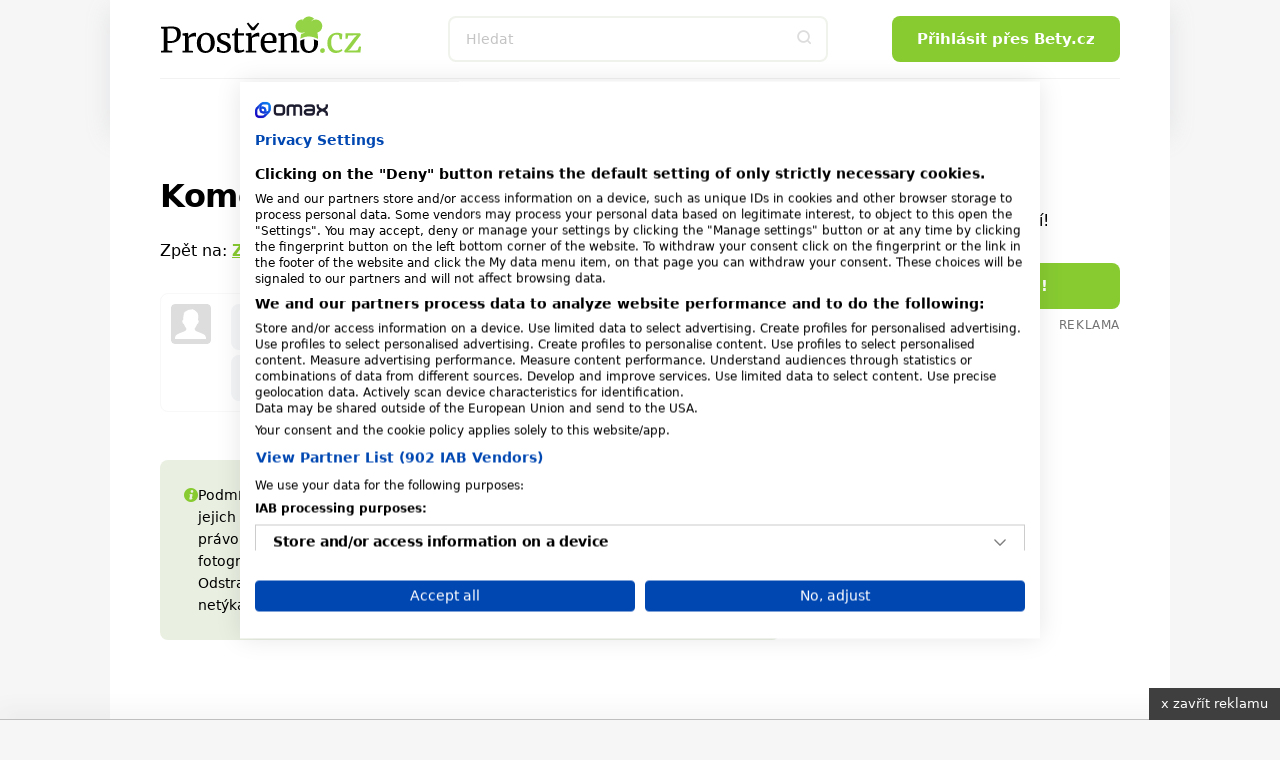

--- FILE ---
content_type: text/html; charset=utf-8
request_url: https://www.prostreno.cz/krok-za-krokem/clanky/29775/Zahustit-omacku-lze-i-zdrave-bez-bile-mouky/diskuse?ordertype=newest
body_size: 15214
content:


<!DOCTYPE html>
<html xmlns="http://www.w3.org/1999/xhtml" lang="cs" class='prostreno-cz '>
<head><!-- Google Tag Manager -->
<script>(function(w,d,s,l,i){w[l]=w[l]||[];w[l].push({'gtm.start':
new Date().getTime(),event:'gtm.js'});var f=d.getElementsByTagName(s)[0],
j=d.createElement(s),dl=l!='dataLayer'?'&l='+l:'';j.async=true;j.src=
'https://www.googletagmanager.com/gtm.js?id='+i+dl;f.parentNode.insertBefore(j,f);
})(window,document,'script','dataLayer','GTM-MK6ZFF');</script>
<!-- End Google Tag Manager -->

<script src="https://consent.cookiefirst.com/sites/prostreno.cz-0d09cf1c-a947-4778-845d-bf6d8fadd95d/consent.js"></script><meta charset="utf-8" /><title>
	Diskuse - Zahustit omáčku lze zdravě bez bílé mouky -  | Prostřeno.cz
</title><meta name="viewport" content="width=device-width, initial-scale=1.0" />
	
    <style>
    /*html,body,div,span,h1,h2,h3,p,a,em,img,strong,i,ul,li,form,label{margin:0;padding:0;border:0;font-size:100%;font:inherit;vertical-align:baseline}body{line-height:1}ul{list-style:none}*,*:before,*:after{box-sizing:border-box}img{display:block}.only--desktop{display:block!important}@media screen and (max-width:600px){.only--desktop{display:none!important}}@font-face{font-family:'icomoon';src:url("../../fonts/icomoon.eot?sqwa3e");src:url("../../fonts/icomoon.eot?sqwa3e#iefix") format("embedded-opentype"),url("../../fonts/icomoon.ttf?sqwa3e") format("truetype"),url("../../fonts/icomoon.woff?sqwa3e") format("woff"),url("../../fonts/icomoon.svg?sqwa3e#icomoon") format("svg");font-weight:normal;font-style:normal;font-display:swap}[class^="icon-"]{font-family:'icomoon'!important;speak:none;font-style:normal;font-weight:normal;font-variant:normal;text-transform:none;line-height:1;-webkit-font-smoothing:antialiased;-moz-osx-font-smoothing:grayscale}.icon-search:before{content:"\e903"}.icon-arrow-left:before{content:"\e906"}.icon-arrow-right:before{content:"\e907"}.icon-befity:before{content:"\e91e"}.icon-bety:before{content:"\e91f"}.icon-facebook-square:before{content:"\e92d"}.icon-instagram:before{content:"\e92e"}.icon-remove-modal:before{content:"\e93b"}.icon-angle-down:before{content:"\e935"}.alert-danger:before{content:"\e941"}.loading{display:flex;align-items:center;justify-content:center;margin:50px auto}.loading svg{width:50px;height:50px;margin:0px;display:inline-block}strong{font-weight:700}a{text-decoration:none;color:#000}h1,h2,h3{line-height:1.2;font-family:"Raleway",sans-serif;color:#000;font-weight:normal}h1 a,h3 a{color:#000}h1{font-size:24px;line-height:26px;margin-bottom:20px;letter-spacing:-0.015em;font-weight:700}@media (min-width:600px){h1{font-size:calc(2.04081633vw + 11.75510204px)}}@media (min-width:992px){h1{font-size:32px}}@media (min-width:600px){h1{line-height:calc(2.55102041vw + 10.69387755px)}}@media (min-width:992px){h1{line-height:36px}}@media (min-width:600px){h1{margin-bottom:calc(1.02040816vw + 13.87755102px)}}@media (min-width:992px){h1{margin-bottom:24px}}h2{font-size:20px;line-height:24px;margin-bottom:15px;font-weight:700}@media (min-width:600px){h2{font-size:calc(1.02040816vw + 13.87755102px)}}@media (min-width:992px){h2{font-size:24px}}@media (min-width:600px){h2{line-height:calc(1.53061224vw + 14.81632653px)}}@media (min-width:992px){h2{line-height:30px}}@media (min-width:600px){h2{margin-bottom:calc(1.2755102vw + 7.34693878px)}}@media (min-width:992px){h2{margin-bottom:20px}}h3{font-size:16px;line-height:20px;font-weight:600}@media (min-width:600px){h3{font-size:calc(.25510204vw + 14.46938776px)}}@media (min-width:992px){h3{font-size:17px}}@media (min-width:600px){h3{line-height:calc(1.2755102vw + 12.34693878px)}}@media (min-width:992px){h3{line-height:25px}}p{font-weight:normal;margin-bottom:20px;color:#000}@media (min-width:600px){p{margin-bottom:calc(5.95238095vw - 15.71428571px)}}@media (min-width:768px){p{margin-bottom:calc(0vw + 30px)}}@media (min-width:992px){p{margin-bottom:30px}}p a{font-weight:600}.date{font-size:12px;color:#727272}html{scrollbar-gutter:stable;virtual-keyboard:overlays-content}html,body{position:relative;line-height:1.6;font-size:16px;font-family:"Raleway",sans-serif;font-weight:normal;color:#4A4A4A;-webkit-font-smoothing:antialiased;-moz-osx-font-smoothing:grayscale;-ms-overflow-style:scrollbar;background:#f6f6f6;scroll-behavior:smooth}.logo-print{display:none}.site--layout{position:relative;width:100%;max-width:1060px;margin:0 auto;z-index:3}.layout{padding:50px}.pageColumn{display:flex;width:100%}.pageColumn .main{width:calc(66.666% - 20px);margin-right:20px}.pageColumn .aside{width:calc(33.333% - 20px);margin-left:20px}.block__inner{margin:0 auto;max-width:1100px;width:100%;overflow:hidden}@media screen and (max-width:1010px){.layout{padding:24px}}@media screen and (max-width:768px){html,body{-webkit-overflow-scrolling:touch;overflow-scrolling:touch}body{padding-top:135px}.pageColumn{flex-wrap:wrap}.pageColumn .main,.pageColumn .aside{width:100%;margin-right:0;margin-left:0}.pageColumn .aside{padding-top:10px}}@media screen and (max-width:600px){body{padding-top:119px}.layout{padding:24px 16px}}input[type="text"],input[type="search"],input[type="password"]{display:block;width:100%;height:46px;padding:0 16px;font-size:16px;line-height:46px;border:2px solid #F4F6F8;background-color:#F4F6F8;color:#000;border-radius:8px;font-family:"Raleway",sans-serif;-webkit-appearance:none;-moz-appearance:none;appearance:none}@media (min-width:600px){input[type="text"],input[type="search"],input[type="password"]{font-size:calc(-.51020408vw + 19.06122449px)}}@media (min-width:992px){input[type="text"],input[type="search"],input[type="password"]{font-size:14px}}input[type="search"]::-webkit-search-decoration,input[type="search"]::-webkit-search-cancel-button,input[type="search"]::-webkit-search-results-button,input[type="search"]::-webkit-search-results-decoration{display:none}input::-webkit-outer-spin-button,input::-webkit-inner-spin-button{-webkit-appearance:none}input::-webkit-input-placeholder{line-height:normal;color:#C4C4C4!important;opacity:1;font-family:"Raleway",sans-serif}.input-group{position:relative;margin:0 0 20px;background:#F4F6F8;border-radius:8px}.input-group input[type="text"],.input-group input[type="password"]{display:block;border:none;background:transparent;border:0!important;padding:30px 16px 10px;font-size:16px;line-height:20px;font-weight:500;color:#000;height:auto}.input-group label{color:#727272;font-size:16px;font-weight:normal;position:absolute;left:16px;top:50%;transform:translateY(-50%)}.sticky{position:sticky!important;top:80px;text-align:right;margin-bottom:20px}.sticky>p{display:block;width:100%;margin-bottom:0;text-align:right;color:#727272;font-size:12px;text-transform:uppercase;letter-spacing:0.05em}.square--mrg{margin-bottom:10px}.leaderboard{position:relative;width:970px;max-width:100%;margin:0 auto!important;padding:0 0 0 0!important}.leaderboard>div{margin:0 auto}#s-ad-branding{z-index:unset!important}[id^=div-gpt-ad]{margin:0 auto}[id^=div-gpt-ad]{height:auto!important}.iziModal{display:none;position:fixed;top:0;bottom:0;left:0;right:0;margin:auto;background:#FFF;box-shadow:0 0 8px rgba(0,0,0,0.3);transform:translateZ(0);box-sizing:border-box}.iziModal *{box-sizing:border-box;-webkit-font-smoothing:antialiased}.iziModal::after{content:'';width:100%;height:0px;opacity:0;position:absolute;left:0;bottom:0;z-index:1;background:linear-gradient(to bottom,rgba(0,0,0,0) 0%,rgba(0,0,0,0.35) 100%);filter:progid:DXImageTransform.Microsoft.gradient( startColorstr='#00000000', endColorstr='#59000000',GradientType=0 )}.iziModal ::-webkit-scrollbar{overflow:visible;height:7px;width:7px}.iziModal ::-webkit-scrollbar-thumb{background-color:rgba(0,0,0,0.2);background-clip:padding-box;border:solid transparent;border-width:0px;min-height:28px;padding:100px 0 0;box-shadow:inset 1px 1px 0 rgba(0,0,0,0.1),inset 0 -1px 0 rgba(0,0,0,0.07)}.iziModal ::-webkit-scrollbar-button{height:0;width:0}.iziModal ::-webkit-scrollbar-track{background-clip:padding-box;border:solid transparent;border-width:0 0 0 2px}.swiper-slide img{max-width:100%}.swiper-pagination{position:static;width:auto;color:#727272}.swiper-button-next,.swiper-button-prev{background:#e03100;border-radius:50%;position:relative;width:40px!important;height:40px!important;padding:0!important;margin:0!important}.swiper-button-next i,.swiper-button-prev i{font-size:18px;position:absolute;left:50%;top:50%;transform:translate(-50%,-50%);color:#fff}.swiper-button-next:after,.swiper-button-prev:after{content:""!important}.swiper-button-next{right:0}:root{--swiper-theme-color:#007aff {} }.swiper-container{margin-left:auto;margin-right:auto;position:relative;overflow:hidden;list-style:none;padding:0;z-index:1}.swiper-wrapper{position:relative;width:100%;height:100%;z-index:1;display:flex;box-sizing:content-box}.swiper-wrapper{transform:translate3d(0px,0,0)}.swiper-slide{flex-shrink:0;width:100%;height:100%;position:relative}:root{--swiper-navigation-size:44px {} }.swiper-button-next,.swiper-button-prev{position:absolute;top:50%;width:calc(var(--swiper-navigation-size)/ 44 * 27);height:var(--swiper-navigation-size);margin-top:calc(-1 * var(--swiper-navigation-size)/ 2);z-index:10;display:flex;align-items:center;justify-content:center;color:var(--swiper-navigation-color, var(--swiper-theme-color))}.swiper-button-next:after{font-family:swiper-icons;font-size:var(--swiper-navigation-size);text-transform:none!important;letter-spacing:0;text-transform:none;font-variant:initial;line-height:1}.swiper-button-prev{left:10px;right:auto}.swiper-button-prev:after{font-family:swiper-icons;font-size:var(--swiper-navigation-size);text-transform:none!important;letter-spacing:0;text-transform:none;font-variant:initial;line-height:1}.swiper-button-prev:after{content:'prev'}.swiper-button-next{right:10px;left:auto}.swiper-button-next:after{content:'next'}.swiper-pagination{position:absolute;text-align:center;transform:translate3d(0,0,0);z-index:10}.button,.swiper-button-next,.swiper-button-prev{padding-top:0;padding-bottom:0;padding-right:15px;padding-left:15px;text-align:center;display:inline-block;color:#fff;font-family:"Raleway",sans-serif;margin:0 auto;height:46px;line-height:46px;font-size:14px;font-weight:600;border:0;position:relative;overflow:hidden;border-radius:8px;white-space:nowrap}@media (min-width:600px){.button,.swiper-button-next,.swiper-button-prev{padding-right:calc(2.55102041vw - .30612245px)}}@media (min-width:992px){.button,.swiper-button-next,.swiper-button-prev{padding-right:25px}}@media (min-width:600px){.button,.swiper-button-next,.swiper-button-prev{padding-left:calc(2.55102041vw - .30612245px)}}@media (min-width:992px){.button,.swiper-button-next,.swiper-button-prev{padding-left:25px}}@media (min-width:600px){.button,.swiper-button-next,.swiper-button-prev{font-size:calc(.25510204vw + 12.46938776px)}}@media (min-width:992px){.button,.swiper-button-next,.swiper-button-prev{font-size:15px}}.button--small{height:30px;line-height:30px;font-size:13px;padding:0 15px}.button span{font-weight:300}@media screen and (max-width:600px){.button,.swiper-button-next,.swiper-button-prev{max-width:100%}}.rubricTag{padding:7px 15px 5px;border:1px solid rgba(0,0,0,0.25);color:#000;font-weight:500;font-size:8px;line-height:8px;text-align:center;letter-spacing:1px;text-transform:uppercase;display:inline-block;border-radius:50px;white-space:nowrap}@media (min-width:600px){.rubricTag{font-size:calc(.76530612vw + 3.40816327px)}}@media (min-width:992px){.rubricTag{font-size:11px}}@media (min-width:600px){.rubricTag{line-height:calc(1.53061224vw - 1.18367347px)}}@media (min-width:992px){.rubricTag{line-height:14px}}.header__Toggle{display:none;width:50px;height:50px;background:transparent;position:absolute;left:10px;top:10px;z-index:2002}.header__Toggle span{width:20px;height:2px;display:block;border-radius:2px;background:#000}.header__Toggle span:nth-child(3){width:15px!important;margin-left:-4px}.header__Toggle span+span{margin-top:5px}.header__Toggle p{display:none!important}@media screen and (max-width:768px){.header .header__Toggle{display:flex;align-items:center;justify-content:center;flex-direction:column;border:0!important}}@media screen and (max-width:600px){.header .header__Toggle{right:2px}}.layout .row{margin-bottom:24px}.row{display:flex;flex-wrap:wrap;width:100%;gap:16px}.box{background:#fff;border-radius:8px;width:100%;margin-bottom:0}.box .Img{overflow:hidden;position:relative}.box .Img img{aspect-ratio:4/3}.box .Content{padding:16px;display:flex;flex-direction:column;justify-content:center;text-align:center;position:relative;height:auto;width:100%;flex-wrap:wrap;gap:0px}@media (min-width:600px){.box .Content{gap:calc(2.04081633vw - 12.24489796px)}}@media (min-width:992px){.box .Content{gap:8px}}.box .Content .rubricTag{position:absolute;top:25px;left:50%;transform:translateX(-50%)}.box .Content .date{font-size:14px;position:absolute;bottom:25px;left:50%;transform:translateX(-50%);color:#727272;margin-bottom:0;line-height:20px}.box .Content h1,.box .Content h3{width:100%;margin-bottom:0;font-weight:600}.box .Content h3{font-size:14px}@media (min-width:600px){.box .Content h3{font-size:calc(.51020408vw + 10.93877551px)}}@media (min-width:992px){.box .Content h3{font-size:16px}}.box--Horizontal{display:flex;position:relative}.box--Horizontal .Img{border-radius:8px 0 0 8px;min-width:225px;max-width:225px}.box--Horizontal .Content{flex-grow:1;align-items:center}.box--Top{display:flex;flex-wrap:wrap;margin-bottom:50px;max-height:489px}.box--Top .Img{width:66.666%;max-width:640px;border-radius:8px 0 0 8px}.box--Top .Content{width:33.333%;align-items:center}.box--Top .Content .rubricTag{position:absolute;top:25px;left:50%;transform:translateX(-50%)}.box--Top .Content h1{font-size:18px;line-height:20px;margin-bottom:0}@media (min-width:600px){.box--Top .Content h1{font-size:calc(3.06122449vw - .36734694px)}}@media (min-width:992px){.box--Top .Content h1{font-size:30px}}@media (min-width:600px){.box--Top .Content h1{line-height:calc(4.08163265vw - 4.48979592px)}}@media (min-width:992px){.box--Top .Content h1{line-height:36px}}.box--Top .Content p{margin-bottom:0}.box--Top .Content>div{width:100%}@media screen and (max-width:600px){.row{gap:8px}.box .Content{width:100%}.box .Content .date,.box .Content .rubricTag{display:none}.box--Top{display:block;margin-bottom:30px}.box--Top .Img,.box--Top .Content{width:100%}.box--Top .Img{border-radius:8px 8px 0 0}.box--Top .Content .date,.box--Top .Content .rubricTag{display:block;transform:none;position:static}.box--Top .Content .date{margin:15px auto 0}.box--Top .Content .rubricTag{margin:0 auto 15px}.box--Horizontal .Content .rubricTag{margin-bottom:8px}.box--Horizontal .Img{min-width:145px;max-width:145px}}.homeSwiper{margin-bottom:50px;position:relative}.homeSwiper .box--Top{margin-bottom:0}.homeSwiper .swiper-pagination{position:absolute;z-index:10}.homeSwiper .swiper-button-prev,.homeSwiper .swiper-button-next{position:absolute;top:50%;transform:translateY(-50%);margin:0!important;border-radius:20px}.homeSwiper .swiper-button-prev{left:-20px!important}.homeSwiper .swiper-button-next{right:-20px!important}@media screen and (max-width:600px){.homeSwiper .box--Top{max-height:none}.homeSwiper .swiper-button-prev,.homeSwiper .swiper-button-next{display:none}.homeSwiper .swiper-pagination{position:static}}.close{position:absolute;right:20px;top:20px;width:30px;height:30px;line-height:36px;text-align:center;color:#000;border-radius:20px;z-index:1000;border:1.5px solid rgba(0,0,0,0.25);font-size:0}.close i{font-size:10px}.iziModal{border-radius:16px!important;box-shadow:rgba(149,157,165,0.2) 0px 8px 24px}.iziModal .modalContent{padding:50px 30px;text-align:center}.iziModal--login,.iziModal--cooked{max-width:700px!important}.iziModal--login .modalContent,.iziModal--cooked .modalContent{text-align:left!important;padding:60px 0;max-width:380px;margin:0 auto}.iziModal--login .loginVia{display:flex;flex-wrap:wrap;gap:10px;margin-top:40px}.iziModal--login .loginVia p{width:100%}.iziModal--login .loginVia button{width:calc(33.333% - 7px);border:0;outline:none;background:#fff;border-radius:8px;position:relative;height:46px;box-shadow:rgba(149,157,165,0.2) 0px 8px 24px}.iziModal--login .loginVia button img{position:absolute;left:50%;top:50%;transform:translate(-50%,-50%)}@media screen and (max-width:768px){.iziModal .close{right:10px;top:10px}}@media screen and (max-width:600px){.iziModal .modalContent{padding:25% 20px}}.header{padding:0;height:auto;overflow:visible}.header .block__inner{position:relative;height:100%;overflow:visible!important}.header__BlackRow,.header__WhiteRow{width:100%}.header__BlackRow{background:#fff;display:flex;align-items:center;justify-content:space-between;padding:16px 50px}.header__WhiteRow{background:#fff}.header__WhiteRow .socialSites{display:none}.header__Logo{margin:0}.header__Logo a img{max-width:100%;height:46px;width:auto}.header__Account{font-size:0;text-align:right;position:relative}.header__Search{flex-grow:1}.header__Search form{max-width:380px;position:relative;margin:0 auto}.header__Search form input{background:#fff!important}.header__Search form>button{position:absolute;right:0;top:0;width:46px!important;height:46px!important;background:transparent;color:#ddd;padding:0}.header__Menu{display:flex;justify-content:center;position:relative;z-index:5;flex-direction:row;width:100%;font-size:0;padding:0;margin:0}.header__Menu:before{content:'';position:absolute;top:0;left:50px;width:calc(100% - 100px);height:1px;background:rgba(0,0,0,0.05)}.header__MenuItem a{color:#000;padding:0 16px;min-height:50px;line-height:50px;text-transform:uppercase;font-family:"Raleway",sans-serif;letter-spacing:1px;font-weight:600;font-size:14px;display:block;text-align:center;position:relative}.header__MenuItem a i{width:16px;height:16px;display:inline-block;position:relative;font-size:16px;margin-right:4px}.header__MenuItem span{display:none}.header__MenuItem--befity a i{color:#2B7026}.header__MenuItem--bety a i{color:#e03100}.header__MenuItem--separator{width:1px;height:20px;margin:15px 10px 0;background:rgba(0,0,0,0.1)}.header--FixedDown{top:0;z-index:1000;box-shadow:rgba(149,157,165,0.2) 0px 8px 24px}@media screen and (min-width:769px){.header__MenuItem .submenu{display:none}}@media screen and (min-width:769px){.header__Account,.header__Logo{min-width:223px}}@media screen and (max-width:1060px){.header__BlackRow{padding:16px 24px;gap:20px}.header__Menu:before{left:24px;width:calc(100% - 48px)}.header__MenuItem a{padding:0 8px}}@media screen and (max-width:768px){.header__Container{height:0}.header__BlackRow{flex-direction:column;gap:16px}.header__WhiteRow{position:fixed;z-index:2001;left:100%;top:0;width:100%;height:100vh;padding:100px 50px;overflow-y:auto}.header__WhiteRow .socialSites{display:flex;align-items:center;justify-content:center;margin-bottom:20px;flex-wrap:wrap}.header__WhiteRow .socialSites span{width:100%;color:#727272;text-align:center;padding-top:16px}}@media screen and (max-width:768px) and (min-width:600px){.header__WhiteRow .socialSites span{padding-top:calc(2.38095238vw + 1.71428571px)}}@media screen and (max-width:768px) and (min-width:768px){.header__WhiteRow .socialSites span{padding-top:20px}}@media screen and (max-width:768px){.header__WhiteRow .socialSites a{width:34px;font-size:24px;color:#000;padding:5px 10px;text-align:center}.header__WhiteRow .socialSites a.facebook i{color:#395693}.header__WhiteRow .socialSites a.instagram i{background:radial-gradient(circle at 30% 107%,#fdf497 0%,#fdf497 5%,#fd5949 45%,#d6249f 60%,#285AEB 90%);-webkit-background-clip:text;-webkit-text-fill-color:transparent}.header__WhiteRow .button{display:block;position:relative;right:auto;top:auto;width:100%;margin-bottom:60px}.header__Logo a img{height:40px}.header__Account{position:absolute;right:16px;top:10px}.header__Account .button{display:none}.header__Search{width:100%}.header__Search form{max-width:100%}.header__Search .button i{font-size:18px}.header__Menu{display:flex;flex-wrap:wrap;border-bottom:0;margin-bottom:40px}.header__Menu:before{display:none}.header__MenuItem{width:100%;position:relative;border-bottom:1px solid rgba(0,0,0,0.05);order:2}.header__MenuItem--separator{display:none}.header__MenuItem:last-child{border-bottom:0}.header__MenuItem a{text-align:left;min-height:initial;font-size:20px;padding:0;line-height:74px}.header__MenuItem a.button--white{background:#fff;line-height:46px!important;text-align:center;color:#87CB31;margin-bottom:0;margin-top:16px;font-size:15px!important;letter-spacing:0}.header__MenuItem span{width:50px;height:50px;display:block;position:absolute;right:-15px;top:12px;text-align:center}.header__MenuItem span>i{font-size:24px;line-height:50px}.header__MenuItem .submenu{display:none;background:transparent!important;padding:8px 0 16px 0}.header__MenuItem .submenu li a{line-height:30px;text-transform:none;font-size:17px}.header--FixedDown{position:fixed;width:100%;height:118px}}@media screen and (min-width:769px){.header__WhiteRow .login{display:none!important}}@media screen and (max-width:768px){.header__Logo{width:auto}}@media screen and (max-width:600px){.header__BlackRow{padding:8px 16px}.header .button--small{display:none}}.alert{background:#FCF1EE;padding-left:16px;padding-right:16px;padding-top:16px;padding-bottom:16px;gap:8px;margin-top:24px;position:relative;border-radius:8px;font-size:12px;display:flex}@media (min-width:600px){.alert{padding-left:calc(2.04081633vw + 3.75510204px)}}@media (min-width:992px){.alert{padding-left:24px}}@media (min-width:600px){.alert{padding-right:calc(2.04081633vw + 3.75510204px)}}@media (min-width:992px){.alert{padding-right:24px}}@media (min-width:600px){.alert{padding-top:calc(2.04081633vw + 3.75510204px)}}@media (min-width:992px){.alert{padding-top:24px}}@media (min-width:600px){.alert{padding-bottom:calc(2.04081633vw + 3.75510204px)}}@media (min-width:992px){.alert{padding-bottom:24px}}@media (min-width:600px){.alert{gap:calc(2.04081633vw - 4.24489796px)}}@media (min-width:992px){.alert{gap:16px}}@media (min-width:600px){.alert{margin-top:calc(6.12244898vw - 12.73469388px)}}@media (min-width:992px){.alert{margin-top:48px}}@media (min-width:600px){.alert{font-size:calc(.51020408vw + 8.93877551px)}}@media (min-width:992px){.alert{font-size:14px}}.alert p{margin-bottom:0}.whisperer{background:#fff;position:absolute;padding:5px 0;left:0;max-height:calc(100vh - 150px);top:100%;z-index:100;width:100%;max-width:380px;display:none;border-radius:8px;border:1px solid #f7f6f0;box-shadow:rgba(149,157,165,0.2) 0px 8px 24px;overflow-y:auto;-ms-overflow-style:none;scrollbar-width:none}.whisperer::-webkit-scrollbar{display:none}.whispererOverflow{max-height:100%}.whisperer .button{position:static}.whisperer .noResults{padding:7px 15px}.whisperer .noResults p{font-size:14px;margin-bottom:0}.whispererHeader{padding:7px 15px 8px;text-transform:uppercase;color:#727272;position:relative}.whispererHeader span{position:relative;font-size:10px;letter-spacing:.05rem;font-weight:500;z-index:10;padding-right:10px;background:#fff}.whispererHeader:after{background:#c0c4d9;width:calc(100% - 30px);height:1px;position:absolute;left:15px;right:15px;top:18px;content:""}.whisperer .removeHistory{padding:0 15px;text-align:right;margin-bottom:5px;height:0}.whisperer .removeHistory span{font-size:12px;font-weight:500;color:#161c40;transform:translateY(-35px);display:inline-block;padding-left:10px;background:#fff}.whisperer ul{margin-bottom:8px;width:100%}.whisperer ul li a{padding:4px 16px;color:#727272;display:flex;align-items:center;justify-content:space-between;font-size:12px}.whisperer ul li a img{margin-right:8px;border-radius:4px;width:40px;height:30px;object-fit:cover}.whisperer ul li a span{font-weight:400;font-size:13px;color:#000;flex-grow:1}.whisperer .whispererButton{padding:16px}.whisperer .whispererButton .button{display:block!important;width:100%}@media screen and (max-width:768px){.whisperer{max-width:none}}@media screen and (max-width:600px){.whisperer{max-height:calc(100dvh - 350px)}}.alert-danger{align-items:center}.alert-danger{background:#F8D7D9!important;border:1px solid #f1aeb5}.alert-danger:before{font-family:'icomoon'!important;color:#ec6060;font-size:20px}.header__Search input{border:2px solid #EFF3EC}@media screen and (max-width:768px){.header__WhiteRow{background:#EFF3EC}.header__MenuItem span{background:#EFF3EC}.header__MenuItem span>i{color:#727272}}p a{color:#87CB31}.button,.swiper-button-next,.swiper-button-prev{background:#87CB31}.layout{background:#E9EFE1}.swiper-button-next,.swiper-button-prev{background:#87CB31}.alert{background:#E9EFE1}*/
    </style>
    
    
   
   
   
    
    <link rel="preload" as="font" href="/Content/Design/fonts/icomoon.ttf" crossorigin="anonymous" /><link rel="preload" as="style" href="/Content/Design/build-prostreno/css/front-prostreno.min.css?v=2" /><link rel="stylesheet" media="screen" href="/Content/Design/build-prostreno/css/front-prostreno.min.css?v=2" /><link rel="stylesheet" media="print" fetchpriority="low" href="/Content/Design/build-prostreno/css/print.css?v=2" />
    <script>
      var dfpTargetings = {"betyuser":["false"]};
    </script>
    <script async>var oldInlineScripts = [];</script>
    <!-- WEB16 -->
    
            <meta name="keywords" content="prostreno,recepty,vaření,jídlo,dezert,hlavní chod" />
        
    <meta name="description" content="Diskuse - Zahustit omáčku lze zdravě bez bílé mouky" />
    <meta name="msvalidate.01" content="509370A915D9154A044EA346651C7C30" />
    <meta name="author" content="BETY.CZ - OMAX Holding s.r.o." />
    <meta name="dcterms.dateCopyrighted" content="Copyright (c) 2008-2021 OMAX Holding s.r.o." />
    <meta name="dcterms.rightsHolder" content="OMAX Holding s.r.o." />
    <meta name="robots" content="all, follow" />
    <meta property="og:title" /><link rel="apple-touch-icon" sizes="180x180" href="/Content/Design/build-prostreno/favicon/apple-touch-icon.png" /><link rel="icon" type="image/png" sizes="32x32" href="/Content/Design/build-prostreno/favicon/favicon-32x32.png" /><link rel="icon" type="image/png" sizes="16x16" href="/Content/Design/build-prostreno/favicon/favicon-16x16.png" /><link rel="manifest" href="/Content/Design/build-prostreno/favicon/site.webmanifest" /><link rel="mask-icon" href="/Content/Design/build-prostreno/favicon/safari-pinned-tab.svg" color="#95d346" /><meta name="msapplication-TileColor" content="#95d346" /><meta name="theme-color" content="#ffffff" /><meta property="fb:app_id" content="1693601247545220" />
<meta property="fb:pages" content="124317570933737" />
<meta name="google-site-verification" content="BuEWKunqxqYrfE0huZCbjFDEhWl3KEez55L_SXbEyMM" /><script src="https://ssp.imedia.cz/static/js/ssp.js"></script>

<script type="text/javascript">
	var invokeTcReadyCall = invokeTcReadyCall || function(callRef) { callRef(); };
</script>

<script type='text/javascript'>
  var dfpLazySlots = {};	
  var googletag = googletag || {};
  googletag.cmd = googletag.cmd || [];
  invokeTcReadyCall(function () {
    var gads = document.createElement('script');
    gads.async = true;
    gads.type = 'text/javascript';
    var useSSL = 'https:' == document.location.protocol;
    gads.src = (useSSL ? 'https:' : 'http:') +
      '//www.googletagservices.com/tag/js/gpt.js';
    var node = document.getElementsByTagName('script')[0];
    node.parentNode.insertBefore(gads, node);
  });
</script>


<script type='text/javascript'>
  googletag.cmd.push(function() {

    var skyscraper = googletag.sizeMapping().
    addSize([0, 0], []). // other
   // addSize([1300, 600], [[120, 600], [120, 240]]). // desktop 120
   // addSize([1380, 600], [[160, 600], [120, 600]]). // desktop 160
       addSize([1100, 600], [[300, 600], [300, 300], [300, 250]]). // desktop 160
   // addSize([1460, 600], [[200, 600], [160, 600], [120, 600]]). // desktop 200
   // addSize([1660, 600], [[300, 600]]). // desktop 300
   // addSize([1660, 1050], [[300, 1050], [300, 600]]). // desktop 300plus
    build();

    var skyscrapertwo = googletag.sizeMapping().
    addSize([0, 0], []). // other
    // addSize([1300, 600], [[120, 600], [120, 240]]). // desktop 120
    // addSize([1380, 600], [[160, 600], [120, 600]]). // desktop 160
        addSize([1100, 600], [[300, 600], [300, 300], [300, 250]]). // desktop 160
    // addSize([1460, 600], [[200, 600], [160, 600], [120, 600]]). // desktop 200
    // addSize([1660, 600], [[300, 600]]). // desktop 300
    // addSize([1660, 1050], [[300, 1050], [300, 600]]). // desktop 300plus
    build();

    var wallpaperone = googletag.sizeMapping().
    addSize([320, 100], [[300, 300], [300, 250]]). // mobily
   //addSize([480, 300], [[480, 300], [468, 60], [300, 300], [300, 250], [250, 250], [320, 100], [320, 50], [300, 100], [300, 50]]). // tablet portrait
     addSize([480, 300], [[480, 300], [336, 280]]).
    build();

    var wallpapertwo = googletag.sizeMapping().
    addSize([320, 100], [[300, 300], [300, 250]]). // mobily
    addSize([480, 300], [[480, 300], [468, 60], [336, 280], [300, 300], [300, 250], [250, 250], [320, 100], [320, 50], [300, 100], [300, 50]]). // tablet portrait
    build();

    googletag.pubads().enableAsyncRendering();

    googletag.defineSlot('/1810572/Prostreno.cz_300x600', [[300, 1050], [300, 600], [200, 600], [160, 600], [120, 600], [300, 300], [300, 250], [300, 50], [250, 250], [120, 240]], 'div-gpt-ad-1475739053657-1').defineSizeMapping(skyscraper).addService(googletag.pubads());
    googletag.defineSlot('/1810572/Prostreno.cz_300x600_down', [[300, 1050], [300, 600], [200, 600], [160, 600], [120, 600], [300, 300], [300, 250], [300, 50], [250, 250], [120, 240]], 'div-gpt-ad-1591887994236-0').defineSizeMapping(skyscrapertwo).addService(googletag.pubads());
    googletag.defineSlot('/1810572/Prostreno.cz_480x300', [[480, 300], [336, 280], [300, 300]], 'div-gpt-ad-1475739053657-2').defineSizeMapping(wallpaperone).addService(googletag.pubads());
    googletag.defineSlot('/1810572/Prostreno.cz_480x300_2', [[480, 300], [336, 280], [300, 300]], 'div-gpt-ad-1475739053657-3').defineSizeMapping(wallpapertwo).addService(googletag.pubads());
    googletag.defineSlot('/1810572/Prostreno.cz_970x210', [[970, 100], [970, 250], [728, 90]], 'div-gpt-ad-1475739053657-4').addService(googletag.pubads());
    googletag.defineSlot('/1810572/Bety.cz_g_300x300', [[300, 600], [300, 300]], 'div-gpt-ad-1446997580603-13').addService(googletag.pubads());
    googletag.defineSlot('/1810572/Bety.cz_g_Text1', [250, 60], 'div-gpt-ad-1446997580603-14').addService(googletag.pubads());
    googletag.defineSlot('/1810572/Bety.cz_Interstitial', [1, 1], 'div-gpt-ad-1466675287778-0').addService(googletag.pubads());
    googletag.defineSlot('/1810572/Bety.cz_Under_Perex', [585, 132], 'div-gpt-ad-1490622569425-0').addService(googletag.pubads());
    googletag.defineSlot('/1810572/Prostreno.cz_480x820', [480, 820], 'div-gpt-ad-1549454171119-0').addService(googletag.pubads());

    googletag.pubads().enableSingleRequest();
    googletag.pubads().collapseEmptyDivs(true);

    for(targeting in dfpTargetings)
    {
    	if(dfpTargetings.hasOwnProperty(targeting))
    	{
    		googletag.pubads().setTargeting(targeting, dfpTargetings[targeting]);
    	}
    }
    
	googletag.enableServices();
  });
</script>



    <script async>var require = { "urlArgs": "bust=v20210211_3" };</script>
    <script async data-main="/Content/scripts/Loader-prostreno" src="/Content/Scripts/require.min.js"></script>
    <script src="https://pocitadlolibise.seznam.cz/pocitadlolibise.js" async></script>
    
    <link rel="canonical" href="https://www.prostreno.cz/krok-za-krokem/clanky/29775/Zahustit-omacku-lze-i-zdrave-bez-bile-mouky/diskuse" />
  
</head>

<body class="" data-bety-rtype="desktop" data-bety-routename="RecipeArticleDiscussion" data-bety-koviewmodel="" data-bety-islogged="0" data-bety-bsession="internal" data-bety-rubric="krok-za-krokem" data-bety-disabledynamicarticlesscrollbox="0" data-bety-pvid="f44e423afb43499cba586f1b3f5f2205" data-bety-website="prostreno">
    <img fetchpriority="high" src="/Content/Design/build-prostreno/images/logo-prostreno-black.svg" class="logo-print" alt="Prostreno.cz" />

    <div class="site site--noshadow" id="s-ad-branding">
      <div class="leaderboard">
          
          <!-- /1810572/Prostreno.cz_970x210 -->
<div id='div-gpt-ad-1475739053657-4'>
<script>
googletag.cmd.push(function() { googletag.display('div-gpt-ad-1475739053657-4'); });
</script>
</div>
      </div>

	    <div class="site--layout">
	         

<div class="header__Container">
<div class="header header--FixedDown">
<div class="block__inner">
<button type="button" class="header__Toggle" href="javascript:void(0)" aria-label="Menu">
    <span></span>
    <span></span>
    <span></span>
    <p>Menu</p>
</button>

<div class="header__BlackRow">
    
        <span class="header__Logo">
            <a href="/">
                <img src="/Content/Design/build-prostreno/images/logo-prostreno-black.svg" alt="Prostřeno.cz" width="223" height="41"/>
            </a>
        </span>
    
    <div class="header__Search">
      
<div class="bety-widget" data-bety-widget-module="searchbox">
  <form action="/recepty/fulltext/~" style="display: none;" method="get" id="search_form" data-bind="visible: true, submit: formSubmit">
      <button class="button" type="submit" id="go" role="button" aria-label="Search Button">
          <i class="icon-search"></i>
      </button>
      <input type="search" value="" id="s" name="s" placeholder="Hledat" autocomplete="off" aria-label="Search" data-bind="value: searchTerm, valueUpdate: 'afterkeydown', hasFocus: searchTermFocused" />
      <div data-bind="style: {display: whispererVisible() ? 'block' : ''}" class="whisperer">
          <div class="whispererOverflow">
              <div>
                  <div class="whispererHeader">
                      <span>Naposledy hledané</span>
                  </div>
                  <div class="removeHistory">
                      <span data-bind="event: {click: removeSearchHistory.bind(null)}">Smazat</span>
                  </div>
                  <ul data-bind="foreach: searchHistory">
                      <li><a data-bind="text: $data, attr: {href: '/recepty/fulltext/' + $data}"></a></li>
                  </ul>
              </div>
              <div data-bind="with: searchResult">
                <div data-bind="visible: $parent.searchTerm && TotalCount == 0" class="noResults" style="display: none;">
                    <i class="icon-not-found"></i>
                    <p>Pro hledaný termín nebyly nalezeny žádné výsledky.</p>
                </div>
                <div data-bind="foreach: SearchResultGroups">
                    <div data-bind="visible: ResultItems.length > 0" class="whispererHeader">
                        <span data-bind="text: Name"></span>
                    </div>
                    <ul data-bind="foreach: ResultItems">
                        <li>
                            <a data-bind="click: $root.widgets.widget_searchbox.searchResultSelected.bind(null, Url), attr: {href: Url, target: $parent.External ? '_blank' : '_self'}">
                              <img data-bind="visible: ImageUrl, attr: {src: ImageUrl}" width="40" height="30" />
                                <span data-bind="text: Text">
                                    <strong></strong>
                                </span>
                              <em data-bind="text: Description"></em>
                            </a>
                        </li>
                    </ul>
                </div>
                <div data-bind="visible: TotalCount > 0" class="whispererButton">
                    <button type="submit" class="button button--small button--block">Zobrazit všechny výsledky (<span data-bind="text: TotalCount"></span>)</button>
                </div>
              </div>
          </div>
        </div>
  </form>
</div>
    </div>
    <div class="header__Account">
        
            <a href="//www.bety.cz/profil/login?ReturnUrl=http%3a%2f%2fwww.prostreno.cz%2fkrok-za-krokem%2fclanky%2f29775%2fZahustit-omacku-lze-i-zdrave-bez-bile-mouky%2fdiskuse%3fordertype%3dnewest" class="button">Přihlásit přes Bety.cz</a>
        
    </div>

</div>
<div class="header__WhiteRow">
<ul class="header__Menu">
    <li class="header__MenuItem">
        <a href="/magazin">Magazín</a>
        <span>
            <i class="icon-angle-down"></i>
        </span>
        <ul class="submenu">
            <li>
                <a href="/tipy-a-triky">Tipy a triky</a>
            </li>
            <li>
                <a href="/zdravi-a-diety">Zdraví a diety</a>
            </li>
            <li>
                <a href="/slavni-kuchari">Slavní kuchaři</a>
            </li>
            <li>
                <a href="/pomocnici-do-kuchyne">Pomocníci do kuchyně</a>
            </li>
            <li>
                <a href="/dobroty-do-spize-a-lednicky">Dobroty do spíže a ledničky</a>
            </li>
            <li>
                <a href="/krok-za-krokem">Krok za krokem</a>
            </li>
        </ul>
    </li>
    <li class="header__MenuItem">
        <a href="/recepty">Recepty</a>
        <span>
            <i class="icon-angle-down"></i>
        </span>
        <ul class="submenu">
            <li>

<li ><a href="/recepty/chod/Snidane">Snídaně</a></li></li>
            <li>

<li ><a href="/recepty/chod/Polevka">Polévka</a></li></li>
            <li>

<li ><a href="/recepty/chod/Napoje-koktejly">Nápoje, koktejly</a></li></li>
            <li>

<li ><a href="/recepty/chod/Hlavni-chod">Hlavní chod</a></li></li>
            <li>

<li ><a href="/recepty/chod/Lahudky">Lahůdky</a></li></li>
            <li>

<li ><a href="/recepty/chod/Dezerty-kolace">Dezerty, koláče</a></li></li>
            <li>

<li ><a href="/recepty/chod/Salat-zelenina">Salát, zelenina</a></li></li>
            <li>
                <a class="logged-user-required  button button--white" title="Vložit můj recept" href="/recepty/novy/">Vložit můj recept</a>
            </li>
        </ul>
    </li>

    
    
    
    
    

    
    <li class="header__MenuItem header__MenuItem--separator"></li>
    

<li class="header__MenuItem header__MenuItem--bety "><a href="https://bety.cz" target="_blank"><i class="icon-bety"></i> Bety</a><span><i class="icon-angle-down"></i></span>
     <ul class="submenu">
         <li><a href="https://bety.cz/magazin" target="_blank">Magazín</a></li>
         <li><a href="https://bety.cz/horoskopy/tydenni" target="_blank">Horoskopy</a></li>
         <li><a href="https://bety.cz/diskuze" target="_blank">Diskuze</a></li>
         <li><a href="https://bety.cz/souteze" target="_blank">Soutěže</a></li>
         
            <li><a href="https://bety.cz/testovani" target="_blank">Testování</a></li>
         
     </ul>  
</li>

<li class="header__MenuItem header__MenuItem--befity"><a href="https://befity.cz/" target="_blank"><i class="icon-befity"></i> Befity</a><span><i class="icon-angle-down"></i></span>
    <ul class="submenu ">
         <li><a href="https://befity.cz/fitness" target="_self">FITNESS</a></li>
         
         
         
    </ul>
</li>


    
    
    
    
    
    
    
    

</ul>


    <div class="socialSites">
        <span>Sledujte nás na sociálních sítích</span>
        <a class="facebook" href="https://www.facebook.com/Prostreno.cz" target="_blank" rel="noreferrer noopener" aria-label="Sledujte nás na Facebooku">
            <i class="icon-facebook-square"></i>
        </a>
        <a class="instagram" href="https://www.instagram.com/prostrenocz/" target="_blank" rel="noreferrer noopener" aria-label="Sledujte nás na Instagramu">
            <i class="icon-instagram"></i>
        </a>
    </div>

    
    <a href="//www.bety.cz/profil/login?ReturnUrl=http%3a%2f%2fwww.prostreno.cz%2fkrok-za-krokem%2fclanky%2f29775%2fZahustit-omacku-lze-i-zdrave-bez-bile-mouky%2fdiskuse%3fordertype%3dnewest" class="button login">Přihlásit přes Bety.cz</a>

</div>

</div>
</div>
</div>

<div id="menuFixedPoint"></div>


            <div class="site-wrap">
                <div id="page" >
                    <form name="aspnetForm" method="post" action="./diskuse?ordertype=newest" id="aspnetForm">
<div>
<input type="hidden" name="__VIEWSTATE" id="__VIEWSTATE" value="/wEPaA8FDzhkZTU5YjI4MWI0ZTdjYmSPtRJLhgYmus0mwP3e3cT3LWZ/vQU0WTdHh+reZmJFpQ==" />
</div>

<div>

	<input type="hidden" name="__VIEWSTATEGENERATOR" id="__VIEWSTATEGENERATOR" value="4AC4D929" />
</div>
                        
	<div class="layout articleDetail">
		<div class="pageColumn">
			<div class="main">
				<h1>Komentáře k článku</h1>
            	<div>
						<p class="backLink"><span>Zpět na: </span><a href="/krok-za-krokem/clanky/29775/Zahustit-omacku-lze-zdrave-bez-bile-mouky">Zahustit om&#225;čku lze zdravě bez b&#237;l&#233; mouky</a></p>
            		<div>
	                    

<div class="comments list">
    
    <div class="comments__new bety-widget " data-bety-widget-module="InlinePostComment" data-bety-widget-discussion="52682" data-bety-widget-redir="/krok-za-krokem/clanky/29775/Zahustit-omacku-lze-i-zdrave-bez-bile-mouky/diskuse?ordertype=newest">
         <img src="/Content/Design/images/user-default.svg" width="40" height="40" alt="Avatar" />
         <form data-bind="submit: sendComment">
             <textarea class="autofit" placeholder="Zde napište váš komentář" data-bind="value: commentText, disable: isSending" ></textarea>
              
                 <input type="text" placeholder="Vaše jméno" data-bind="value: nickname" />
             
             <button class="button" data-bind="click: sendComment, disable: isSending">Odeslat</button>
         </form>
     </div>
    
    
    
</div>
	                    
	                    <p class="infoBlock  infoBlock--info ">
            				Podmínky a pravidla pro vkládání příspěvků.</h5> Diskusní příspěvky vyjadřují názor jejich pisatelů a redakce za ně nenese zodpovědnost. Redakce si vyhrazuje právo smazat příspěvek nebo obrázek, který obsahuje vulgární výrazy či fotografie, urážky nebo jinak odporuje dobrým mravům a zákonům ČR. Odstraněny budou opakovaně vkládané vzkazy, stejně jako odkazy, které se netýkají tématu nebo obsahují neplacenou reklamu.
            			</p>
                    </div>
            	</div>
			</div>	
			


<div class="aside">
	
	<div style="margin-bottom: 30px">
	  	
    </div>

	<div class="asideCta">
        <p>Zdarma produkt k testování!</p>
		
			<a class="button"  href="https://bety.cz/profil/registrace">Staň se testerkou!</a>
		
		
	 </div>
	
     
	
	
		  <div class="sticky">
			  <p>Reklama</p>
			  
<div class="square" id="square">
	
</div>
		  </div>
	
</div>





		</div>
	</div>

                    </form>
                </div>
	        </div>
            
            
            
            
            
            

            
            <!-- /1810572/Bety.cz_Interstitial -->
<div id='div-gpt-ad-1466675287778-0' style='height:1px; width:1px;'>
<script type='text/javascript'>
googletag.cmd.push(function() { googletag.display('div-gpt-ad-1466675287778-0'); });
</script>
</div>
            
            <!-- Google Tag Manager (noscript) -->
<noscript><iframe src="https://www.googletagmanager.com/ns.html?id=GTM-MK6ZFF"
height="0" width="0" style="display:none;visibility:hidden"></iframe></noscript>
<!-- End Google Tag Manager (noscript) -->


            <div class="mobile-opened-overlay"></div>
            <a id="vydej-reklamy" href="#" aria-label="Výdej relamy"></a>
            
        
        
        </div>
    </div>
    

<div class="footer">
    <div class="footer__Inner">
        
        <a href="/" class="footer__Logo">
            <img src="/Content/Design/build-prostreno/images/logo-prostreno.svg" alt="Prostreno.cz" width="171" height="32" />
        </a>
        <div class="site-links">
            <div>
            	<h2><a href="/magazin">Magazín</a></h2>
            	<ul>
            		<li><a href="/tipy-a-triky">Tipy a triky</a></li>
            		<li><a href="/zdravi-a-diety">Zdraví a diety</a></li>
            		<li><a href="/slavni-kuchari">Slavní kuchaři</a></li>
            		<li><a href="/pomocnici-do-kuchyne">Pomocníci do kuchyně</a></li>
            		<li><a href="/dobroty-do-spize-a-lednicky">Dobroty do spíže a ledničky</a></li>
            		<li><a href="/krok-za-krokem">Krok za krokem</a></li>
            		<li><a href="/rss.aspx">RSS</a></li>
            	</ul>
            </div>
            <div>
            	<h2><a href="/recepty">Recepty</a></h2>
            	<ul>
                  <li>

<li ><a href="/recepty/chod/Snidane">Snídaně</a></li></li>
                  <li>

<li ><a href="/recepty/chod/Polevka">Polévka</a></li></li>
                  <li>

<li ><a href="/recepty/chod/Napoje-koktejly">Nápoje, koktejly</a></li></li>
                  <li>

<li ><a href="/recepty/chod/Hlavni-chod">Hlavní chod</a></li></li>
                  <li>

<li ><a href="/recepty/chod/Lahudky">Lahůdky</a></li></li>
                  <li>

<li ><a href="/recepty/chod/Dezerty-kolace">Dezerty, koláče</a></li></li>
                  <li>

<li ><a href="/recepty/chod/Salat-zelenina">Salát, zelenina</a></li></li>
                  <li><a href="/rss-prostreno.aspx">RSS</a></li>
                </ul>
            </div>
            <div>
            	<h2>Dle země původu</h2>
            	<ul>
                <li>

<li ><a href="/recepty/typjidla/Asijske">Asijské</a></li></li>
                <li>

<li ><a href="/recepty/typjidla/Americke">Americké</a></li></li>
                <li>

<li ><a href="/recepty/typjidla/Britske">Britské</a></li></li>
                <li>

<li ><a href="/recepty/typjidla/Ceske">České</a></li></li>
                <li>

<li ><a href="/recepty/typjidla/Francouzske">Francouzské</a></li></li>
                <li>

<li ><a href="/recepty/typjidla/Italske">Italské</a></li></li>
                <li>

<li ><a href="/recepty/typjidla/Mexicke">Mexické</a></li></li>
                <li>

<li ><a href="/recepty/typjidla/Recke">Řecké</a></li></li>
            	</ul>
            </div>
            <div>
	            

<h2><a href="https://bety.cz/" target="_blank">Bety</a></h2>
<ul>
    <li><a href="https://bety.cz/magazin" target="_blank">Magazin</a>
    <li><a href="https://bety.cz/horoskopy/tydenni" target="_blank">Horokopy</a></li>
    <li><a href="https://bety.cz/diskuse" target="_blank">Diskuze</a></li>
    <li><a href="https://bety.cz/souteze" target="_blank">Soutěže</a></li>
    <li><a href="https://bety.cz/testovani" target="_blank">Testování</a></li>
    <li><a href="https://bety.cz/rss.aspx" target="_blank">RSS</a></li>
</ul>

            </div>
            <div>
		        

<h2><a href="https://befity.cz/" target="_self">Befity</a></h2>
<ul>
    <li><a href="https://befity.cz/magazin" target="_self">Magazin</a></li>
    
    
    
    <li><a href="https://befity.cz/rss.aspx" target="_self">RSS</a></li>
</ul>

                <br />
                
<h2>Ostatní</h2>
<ul>
  <li><a href="https://www.omax.cz/smluvni-ujednani-vseobecne-obchodni-podminky-a-ochrana-osobnich-udaju/" target="_blank">Všeobecné obchodní podmínky - GDPR</a></li>
  <li><a href="https://www.omax.cz/pouzivani-cookies/" target="_blank">Používaní cookies</a></li>
  <li><a href="javascript: CookieFirst.openPanel();">Nastavení soukromí</a></li>
</ul>
            </div>

	    </div>
	    
                           <div class="socialSites">
                          		    <span>Sledujte nás na sociálních sítích</span>
                                     <a class="facebook" href="https://www.facebook.com/Prostreno.cz" target="_blank" rel="noreferrer noopener" aria-label="Sledujte nás na Facebooku"><i class="icon-facebook-square"></i></a>
                                     <a class="instagram" href="https://www.instagram.com/prostrenocz/" target="_blank" rel="noreferrer noopener" aria-label="Sledujte nás na Instagramu"><i class="icon-instagram"></i></a>
                                  </div>
                        
	   
        <div class="copyright">
	        <p>Partneři Prostřeno.cz - <a href="https://tryin.cz/" target="_blank">www.tryin.cz</a>, <a href="http://www.bety.cz" target="_blank">www.bety.cz</a> a <a href="http://www.befity.cz" target="_blank">www.befity.cz</a></p>
            <p>Své náměty a připomínky k obsahu internetového magazínu Prostřeno.cz posílejte na redakce@prostreno.cz.<br />Kontakty na redakci, obchodního a marketingového zástupce naleznete <a href="http://www.bety.cz/magazin/clanky/285/Kontakty">zde.</a></p>
            <p>Copyright © 2009-2024 Prostreno.cz - všechna práva vyhrazena.<br>
Provozuje <a href="https://www.omax.cz/" target="_blank">OMAX Holding s.r.o.</a>, IČ: 28628187, DIČ: CZ28628187, společnost vedená u Městského soudu v Praze pod spisovou značkou C 325936 se sídlem Bucharova 1281/2, 158 00, Praha 5</p>
        </div>
    </div>
</div>
<img src="/Content/Design/build-prostreno/images/logo-prostreno.png" style="display: none" alt="Prostreno.cz" />

    
    <script>
        
    </script>
     
    <script src="https://i.imedia.cz/js/im3light2.js"></script>
    <script>
        var insertAd = function (ad, data) {
            function isBranding(spot) {
                return (
                    (spot.width == 2560 && spot.height == 1440)
                    || (spot.width == 2000 && spot.height == 1400))
            }

            if (ad.impress == true) {
                document.getElementById('s-ad-branding').classList.add("seznam-branding");

                if (isBranding(ad.spots[0])) {
                    /* Rozměry kreativy odpovídají brandingu */

                    var adString = ad.spots[0].content;
                    var adObj = JSON.parse(
                        adString.replace(/<!--[\s\S]*?-->/g, "")
                        /* odstranění HTML komentářů z odpovědi */
                    );

                    var vydejReklamy = document.getElementById('vydej-reklamy');
                    vydejReklamy.style.backgroundImage = "url(" + adObj.creative + ")";
                    vydejReklamy.setAttribute("href", adObj.clickthru);
                }

                else {
                    /* Jinak se vydává Leaderboard */
                }
            }

            else { 
                /* manuální vložení miss pixelu do stránky
                v případě nevykreslení reklamy */
                var missImg = document.createElement('div');
                missImg.innerHTML = ad.miss;
                document.body.appendChild(missImg);
            }
        }

        var pozice2 = [
            {
                zoneId: "",
                collocation: (window.screen.width >= 1280 ? "ram" : null),
                callback: insertAd // volání fce pro vložení do webu
            }
        ];

        if (window.im) {
            im.conf.server = "iimedia.sbeta.cz";
            im.getAds(pozice2);
        }
    </script>
              
       
      


    
    
    

  <div data-bind="stopBinding: true">
    
<div id="login" class="iziModal" data-loginpageurl="//www.bety.cz/profil/login" data-currentdomain="http://www.prostreno.cz">
	<div class="modalContent">
		<span data-izimodal-close="" class="close" title="Zavřít"><i class="icon-remove-modal"></i>Zavřít</span>
		<strong>Pro pokračování se musíte registrovat nebo přihlásit</strong><br/><br/>
        <a href="//www.bety.cz/profil/login?ReturnUrl=http%3a%2f%2fwww.prostreno.cz%2fkrok-za-krokem%2fclanky%2f29775%2fZahustit-omacku-lze-i-zdrave-bez-bile-mouky%2fdiskuse%3fordertype%3dnewest" id="loginlink" class="button">Přihlásit přes Bety.cz</a>
        <a href="//www.bety.cz/profil/registrace" class="button" data-type="register">Registrovat</a>	
		
	</div>
</div>
    





















































	<script src="https://apis.google.com/js/platform.js" async defer></script>
	<meta name="google-signin-client_id" content="885204116980-kbegain2rid9j0qbl20b4pcuvkk97t9u.apps.googleusercontent.com" />
	<script type="text/javascript">
		function onSignIn(googleUser) {
			jQuery("#_googleToken").val(googleUser.getAuthResponse().id_token);
			jQuery("#aspnetForm").submit();
		}
		function OnFacebookLoginCompleted(status) {
			jQuery("#_facebookAccessToken").val(status.authResponse.accessToken);
			jQuery("#aspnetForm").submit();
		}
	</script>
    

<div id="cookedModal" class="iziModal iziModal--cooked" data-bety-widget-module="cooked" data-upload-id-guid="38f572b6-7066-455b-9594-411b83929c21">
    <div class="modalContent">
       <span data-izimodal-close="" class="close" title="Zavřít"><i class="icon-remove-modal"></i>Zavřít</span>
        <h1>Uvařeno. Gratulujeme!</h1>
      
        <div>
          Pro vložení obsahu je potřeba 
          <button type="button" class="button" data-open-modal-dialog="loginModal">Přihlásit přes Bety.cz</button>
        </div>
      
      
    </div>
</div>
  </div>
  
</body>
</html>
